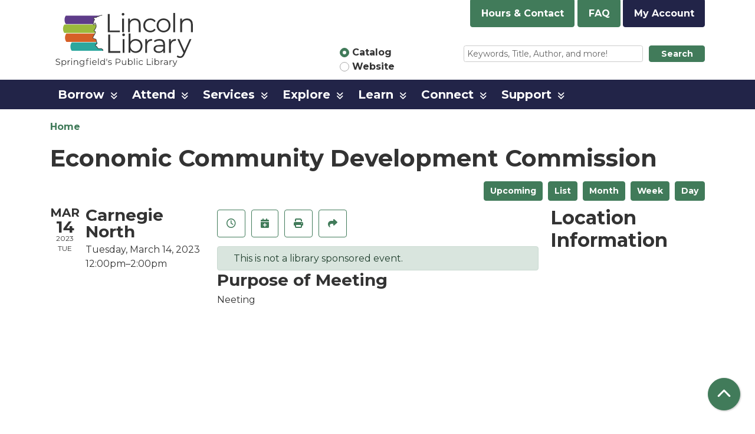

--- FILE ---
content_type: text/html; charset=UTF-8
request_url: https://www.lincolnlibrary.info/event/economic-community-development-commission-23
body_size: 9711
content:
<!DOCTYPE html>
<html lang="en" dir="ltr" prefix="og: https://ogp.me/ns#">
  <head>
    <meta charset="utf-8" />
<meta name="description" content="Neeting" />
<link rel="canonical" href="https://www.lincolnlibrary.info/event/economic-community-development-commission-23" />
<link rel="image_src" href="https://www.lincolnlibrary.info/themes/custom/website_theme/logo.svg" />
<meta property="og:site_name" content="Lincoln Library" />
<meta property="og:type" content="website" />
<meta property="og:url" content="https://www.lincolnlibrary.info/event/economic-community-development-commission-23" />
<meta property="og:title" content="Economic Community Development Commission" />
<meta property="og:description" content="Empower. Connect. Inspire." />
<meta property="og:image" content="https://www.lincolnlibrary.info/themes/custom/website_theme/logo.svg" />
<meta name="twitter:card" content="summary" />
<meta name="twitter:description" content="Empower. Connect. Inspire." />
<meta name="twitter:title" content="Economic Community Development Commission | Lincoln Library" />
<meta name="twitter:image" content="https://www.lincolnlibrary.info/themes/custom/website_theme/logo.svg" />
<meta name="Generator" content="Drupal 10 (https://www.drupal.org)" />
<meta name="MobileOptimized" content="width" />
<meta name="HandheldFriendly" content="true" />
<meta name="viewport" content="width=device-width, initial-scale=1.0" />
<link rel="icon" href="/core/misc/favicon.ico" type="image/vnd.microsoft.icon" />
<link rel="alternate" hreflang="en" href="https://www.lincolnlibrary.info/event/economic-community-development-commission-23" />

    <title>Economic Community Development Commission | Lincoln Library</title>
    <link href="/themes/custom/website_theme/assets/favicon/apple-touch-icon.png" rel="apple-touch-icon" sizes="180x180">
    <link href="/themes/custom/website_theme/assets/favicon/favicon-32x32.png" rel="icon" sizes="32x32" type="image/png">
    <link href="/themes/custom/website_theme/assets/favicon/favicon-16x16.png" rel="icon" sizes="16x16" type="image/png">
    <link href="/themes/custom/website_theme/assets/favicon/site.webmanifest" rel="manifest">
    <link color="#5bbad5" href="/themes/custom/website_theme/assets/favicon/safari-pinned-tab.svg" rel="mask-icon">
    <link href="/themes/custom/website_theme/assets/favicon/favicon.ico" rel="shortcut icon">
    <meta content="#00aba9" name="msapplication-TileColor">
    <meta content="/themes/custom/website_theme/assets/favicon/browserconfig.xml" name="msapplication-config">
    <meta content="#ffffff" name="theme-color">
    <link rel="stylesheet" media="all" href="/core/assets/vendor/jquery.ui/themes/base/core.css?t5unvz" />
<link rel="stylesheet" media="all" href="/core/assets/vendor/jquery.ui/themes/base/controlgroup.css?t5unvz" />
<link rel="stylesheet" media="all" href="/core/assets/vendor/jquery.ui/themes/base/checkboxradio.css?t5unvz" />
<link rel="stylesheet" media="all" href="/core/assets/vendor/jquery.ui/themes/base/resizable.css?t5unvz" />
<link rel="stylesheet" media="all" href="/core/assets/vendor/jquery.ui/themes/base/button.css?t5unvz" />
<link rel="stylesheet" media="all" href="/core/assets/vendor/jquery.ui/themes/base/dialog.css?t5unvz" />
<link rel="stylesheet" media="all" href="/core/misc/components/progress.module.css?t5unvz" />
<link rel="stylesheet" media="all" href="/core/misc/components/ajax-progress.module.css?t5unvz" />
<link rel="stylesheet" media="all" href="/core/modules/system/css/components/align.module.css?t5unvz" />
<link rel="stylesheet" media="all" href="/core/modules/system/css/components/fieldgroup.module.css?t5unvz" />
<link rel="stylesheet" media="all" href="/core/modules/system/css/components/container-inline.module.css?t5unvz" />
<link rel="stylesheet" media="all" href="/core/modules/system/css/components/clearfix.module.css?t5unvz" />
<link rel="stylesheet" media="all" href="/core/modules/system/css/components/details.module.css?t5unvz" />
<link rel="stylesheet" media="all" href="/core/modules/system/css/components/hidden.module.css?t5unvz" />
<link rel="stylesheet" media="all" href="/core/modules/system/css/components/item-list.module.css?t5unvz" />
<link rel="stylesheet" media="all" href="/core/modules/system/css/components/js.module.css?t5unvz" />
<link rel="stylesheet" media="all" href="/core/modules/system/css/components/nowrap.module.css?t5unvz" />
<link rel="stylesheet" media="all" href="/core/modules/system/css/components/position-container.module.css?t5unvz" />
<link rel="stylesheet" media="all" href="/core/modules/system/css/components/reset-appearance.module.css?t5unvz" />
<link rel="stylesheet" media="all" href="/core/modules/system/css/components/resize.module.css?t5unvz" />
<link rel="stylesheet" media="all" href="/core/modules/system/css/components/system-status-counter.css?t5unvz" />
<link rel="stylesheet" media="all" href="/core/modules/system/css/components/system-status-report-counters.css?t5unvz" />
<link rel="stylesheet" media="all" href="/core/modules/system/css/components/system-status-report-general-info.css?t5unvz" />
<link rel="stylesheet" media="all" href="/core/modules/system/css/components/tablesort.module.css?t5unvz" />
<link rel="stylesheet" media="all" href="/core/modules/ckeditor5/css/ckeditor5.dialog.fix.css?t5unvz" />
<link rel="stylesheet" media="all" href="/core/assets/vendor/jquery.ui/themes/base/theme.css?t5unvz" />
<link rel="stylesheet" media="all" href="/modules/custom/library_calendar/lc_calendar_theme/css/base.css?t5unvz" />
<link rel="stylesheet" media="all" href="/modules/custom/library_calendar/lc_calendar_theme/css/state.css?t5unvz" />
<link rel="stylesheet" media="all" href="/modules/custom/library_calendar/lc_calendar_theme/css/components/branch-selector.css?t5unvz" />
<link rel="stylesheet" media="all" href="/modules/custom/library_calendar/lc_calendar_theme/css/components/event-actions.css?t5unvz" />
<link rel="stylesheet" media="all" href="/modules/custom/library_calendar/lc_calendar_theme/css/components/date-icon.css?t5unvz" />
<link rel="stylesheet" media="all" href="/modules/custom/library_calendar/lc_calendar_theme/css/components/events.css?t5unvz" />
<link rel="stylesheet" media="all" href="/modules/custom/library_calendar/lc_calendar_theme/css/components/event-full.css?t5unvz" />
<link rel="stylesheet" media="all" href="/modules/custom/library_calendar/lc_calendar_theme/css/components/menu-tasks.css?t5unvz" />
<link rel="stylesheet" media="all" href="/modules/contrib/office_hours/css/office_hours.css?t5unvz" />
<link rel="stylesheet" media="all" href="/themes/custom/calendar_theme/node_modules/%40fortawesome/fontawesome-free/css/all.min.css?t5unvz" />
<link rel="stylesheet" media="all" href="/themes/custom/website_theme/css/style?t5unvz" />

    
  </head>
  <body class="path-node page-node-type-lc-reservation no-js">
        <a href="#main-content" class="visually-hidden focusable skip-link">
      Skip to main content
    </a>
    
      <div class="dialog-off-canvas-main-canvas" data-off-canvas-main-canvas>
    
<header class="header">
      <div class="container">
      <div class="row">
                  <div class="col-12 col-lg-3 branding-col">
              <div>
    
<div id="block-website-theme-branding" class="block block-system block-system-branding-block">
  
    
        
              
    <a class="site-logo" href="/" rel="home">
      <img src="/themes/custom/website_theme/logo.svg" alt="Homepage of Lincoln Library" fetchpriority="high">
    </a>
  </div>

  </div>

          </div>
        
                  <div class="col-12 col-lg-9 header-content-col">
            <div class="header-content-top">
              
<div id="block-branchselect-2" class="block block-lc-branch-select block-lc-branch-select-block">
  
    
      


    
<div class="lc-branch-select">
    <div class="lc-branch-select__wrapper lc-branch-select__wrapper--single lc-branch-select__wrapper--open">
    <div class="lc-branch-select__content-container">
      
              
                  <button class="button lc-branch-select__collapse" type="button">
            Hours &amp; Contact
          </button>
        
        <div class="lc-branch-select__collapsed-wrapper">
                        
          
          <div class="lc-branch-select__content">
            <div>
  
      <h2><a href="/branch/lincoln-library">
            <div class="field field-container field--name-name field--type-string field--label-hidden field-item">Lincoln Library</div>
      </a></h2>
    
  

<div class="lc-branch-select__branch lc-branch-select__branch--85" data-branch="85">
  <div class="lc-branch-select__branch--hidden-region">
    
<div class="block block-layout-builder block-field-blocktaxonomy-termlc-library-branchfield-lc-branch-hours">
  
    
      
      <div class="field field-container field--name-field-lc-branch-hours field--type-office-hours field--label-hidden field-items">
              <div class="field-item"><div class="office-hours office-hours office-hours-status--closed"><div class="office-hours__item"><span class="office-hours__item-slots">10:00am-8:00pm</span><span><br /></span></div></div></div>
          </div>
  
  </div>

  </div>
  <div class="lc-branch-selector-content-row">
    <div class="lc-branch-selector-content-col">
      <div>
        
<div class="block block-layout-builder block-field-blocktaxonomy-termlc-library-branchfield-lc-phone-number">
  
    
      
            <div class="field field-container field--name-field-lc-phone-number field--type-telephone field--label-hidden field-item"><a href="tel:2177534900">(217) 753-4900</a></div>
      
  </div>

<div class="block block-layout-builder block-field-blocktaxonomy-termlc-library-branchfield-lc-address">
  
    
      
            <div class="field field-container field--name-field-lc-address field--type-address field--label-hidden field-item"><p class="address" translate="no"><span class="organization">Lincoln Library</span><br>
<span class="address-line1">326 S. 7th St.</span><br>
<span class="locality">Springfield</span>, <span class="administrative-area">IL</span> <span class="postal-code">62701</span><br>
<span class="country">United States</span></p></div>
      
  </div>

<div class="block block-layout-builder block-extra-field-blocktaxonomy-termlc-library-branchmap-link">
  
    
      <a href="http://maps.google.com/?q=326%20S.%207th%20St.%2C%2BSpringfield%2C%2BIL%2C%2B62701" target="_blank">View on Google Maps</a>
  </div>

      </div>
    </div>
    <div class="lc-branch-selector-content-col">
      <div>
        
<div class="block block-layout-builder block-field-blocktaxonomy-termlc-library-branchfield-lc-branch-hours">
  
    
      
      <div class="field field-container field--name-field-lc-branch-hours field--type-office-hours field--label-hidden field-items">
              <div class="field-item"><div class="office-hours office-hours office-hours-status--closed"><div class="office-hours__item"><span class="office-hours__item-label">Sun: </span><span class="office-hours__item-slots">1:00pm-5:00pm</span><span><br /></span></div><div class="office-hours__item"><span class="office-hours__item-label">Mon: </span><span class="office-hours__item-slots">10:00am-8:00pm</span><span><br /></span></div><div class="office-hours__item"><span class="office-hours__item-label">Tue: </span><span class="office-hours__item-slots">10:00am-8:00pm</span><span><br /></span></div><div class="office-hours__item"><span class="office-hours__item-label">Wed: </span><span class="office-hours__item-slots">10:00am-8:00pm</span><span><br /></span></div><div class="office-hours__item"><span class="office-hours__item-label">Thu: </span><span class="office-hours__item-slots">10:00am-5:00pm</span><span><br /></span></div><div class="office-hours__item"><span class="office-hours__item-label">Fri: </span><span class="office-hours__item-slots">10:00am-5:00pm</span><span><br /></span></div><div class="office-hours__item"><span class="office-hours__item-label">Sat: </span><span class="office-hours__item-slots">10:00am-5:00pm</span><span><br /></span></div></div></div>
          </div>
  
  </div>

      </div>
    </div>
  </div>
</div>

</div>

          </div>
        </div>
          </div>
  </div>
</div>

  </div>

<div id="block-headerbuttons" class="block block-block-content block-block-contentf158089b-aaf7-4797-ab89-47fd1d910d98">
  
    
      
            <div class="field field-container field--name-body field--type-text-with-summary field--label-hidden field-item"><a href="/faq" class="btn btn-primary btn-header">
  FAQ
</a>

<a href="https://lincpubl.ent.sirsi.net/client/en_US/public/search/patronlogin/https:$002f$002flincpubl.ent.sirsi.net$002fclient$002fpublic$002fsearch$002faccount$003f" class="btn btn-primary-inverted btn-header">
 My Account
</a></div>
      
  </div>

            </div>
            <div class="header-content-bottom">
              
<div id="block-searchblock" class="lm-search-container">
  <div class="form-row">
    <div class="search-col col-lg-4">
      <div class="lm-search-toggle-container">
<div class="custom-control custom-radio custom-control-inline">
  <input type="radio" id="catalog-toggle" name="search-switcher"
    class="custom-control-input" data-search="lm-search-catalog" checked>
  <label class="custom-control-label" for="catalog-toggle">
    Catalog  </label>
</div>
<div class="custom-control custom-radio custom-control-inline">
  <input type="radio" id="database-toggle" name="search-switcher"
    class="custom-control-input" data-search="lm-search-database">
  <label class="custom-control-label" for="database-toggle">
    Website  </label>
</div>
</div>
    </div>
    <div class="search-col col-lg-8">
      <div id="lm-search-catalog" class="lm-search-block lm-search-catalog collapse show">
<div id="catalog-search" class="catalog-search">
  <form action="https://lincpubl.ent.sirsi.net/client/en_US/public/search/results"
      id="globalSearch" method="GET" class="search" target="_blank">
    <div class="form-row">
      <div class="col-9">
        <input class="form-control form-control-sm h-100 lm-catalog-search-input"
          name="qu" type="text" placeholder="Keywords, Title, Author, and more!">
      </div>
      <div class="col-3">
        <button type="submit" class="btn btn-primary btn-sm btn-block">
          Search
        </button>
      </div>
    </div>
  </form>
</div>
</div>
      <div id="lm-search-database" class="lm-search-block lm-search-database collapse">

  <div id="database-search" class="database-search">
    <form class="views-exposed-form" data-drupal-selector="views-exposed-form-search-page" action="/search" method="get" id="views-exposed-form-search-page" accept-charset="UTF-8">
  <div class="js-form-item form-group js-form-type-textfield form-item-keywords js-form-item-keywords">
      <label for="edit-keywords">Keywords</label>
        
<input placeholder="Find events and information on this site" data-drupal-selector="edit-keywords" type="text" id="edit-keywords" name="keywords" value="" size="30" maxlength="128" class="form-text form-control" />

        </div>
<div data-drupal-selector="edit-actions" class="form-actions js-form-wrapper form-wrapper" id="edit-actions">
<input data-drupal-selector="edit-submit-search" type="submit" id="edit-submit-search" value="Search" class="button js-form-submit form-submit btn-submit button--primary" />
</div>


</form>

  </div>
</div>
    </div>
  </div>
</div>

            </div>
          </div>
              </div>
    </div>
  
        <div>
    <nav role="navigation" aria-labelledby="block-website-theme-main-menu-menu"
   id="block-website-theme-main-menu" class="navbar navbar-expand-lg">
            
  <h2 class="visually-hidden" id="block-website-theme-main-menu-menu">Main navigation</h2>
  

  <button class="navbar-toggler" type="button" data-toggle="collapse"
      data-target="#navbarSupportedContent"
      aria-controls="navbarSupportedContent" aria-expanded="false"
      aria-label="Toggle navigation">
    <i class="fas fa-bars"></i>

    <span class="visually-hidden">
      Toggle Navigation    </span>
  </button>

  <div class="collapse navbar-collapse" id="navbarSupportedContent">
    <div class="container">
              


  
            <ul class="nav navbar-nav" role="menu">
    
          
                    
      
      <li class="nav-item dropdown" role="none">
        
        
                          
        <span class="nav-link nav-level-0 has-children" data-nav-level="0" role="menuitem" aria-expanded="false" aria-haspopup="true" aria-controls="dropdown-borrow" data-dropdown="dropdown-borrow" tabindex="0">Borrow</span>

                  <button class="btn d-lg-none" type="button">
            <i class="fas fa-chevron-down" role="presentation"></i>
            <span class="visually-hidden">Open Menu</span>
          </button>

            
      
          <ul class="dropdown-menu" id="dropdown-borrow" role="menu">
    
          
      
      
      <li class="nav-item" role="none">
        
        
        
        <a href="/borrow/get-library-card" class="nav-link nav-level-1" data-nav-level="1" role="menuitem" data-drupal-link-system-path="node/60">Get a Library Card</a>

              </li>
          
      
      
      <li class="nav-item" role="none">
        
        
        
        <a href="/borrow/guidelines" class="nav-link nav-level-1" data-nav-level="1" role="menuitem" data-drupal-link-system-path="node/62">Borrowing Guidelines</a>

              </li>
          
      
      
      <li class="nav-item" role="none">
        
        
        
        <a href="/fee-amnesty" class="nav-link nav-level-1" data-nav-level="1" role="menuitem" data-drupal-link-system-path="node/26135">Fee Amnesty</a>

              </li>
          
      
      
      <li class="nav-item" role="none">
        
        
        
        <a href="/borrow/request-an-item" class="nav-link nav-level-1" data-nav-level="1" role="menuitem" data-drupal-link-system-path="node/64">Request an Item</a>

              </li>
          
      
      
      <li class="nav-item" role="none">
        
        
        
        <a href="/download-stream" class="nav-link nav-level-1" data-nav-level="1" role="menuitem" data-drupal-link-system-path="download-stream">Download &amp; Stream</a>

              </li>
          
      
      
      <li class="nav-item" role="none">
        
        
        
        <a href="/blog-entries" class="nav-link nav-level-1" data-nav-level="1" role="menuitem" data-drupal-link-system-path="blog-entries">LLRecommends</a>

              </li>
          
      
      
      <li class="nav-item" role="none">
        
        
        
        <a href="/explore-more-illinois" class="nav-link nav-level-1" data-nav-level="1" role="menuitem" data-drupal-link-system-path="node/3083">Explore More Illinois</a>

              </li>
          
      
      
      <li class="nav-item" role="none">
        
        
        
        <a href="/borrow/library-of-things" class="nav-link nav-level-1" data-nav-level="1" role="menuitem" data-drupal-link-system-path="node/15660">Library of Things</a>

              </li>
        </ul>

      
              </li>
          
                    
      
      <li class="nav-item dropdown" role="none">
        
        
                          
        <span class="nav-link nav-level-0 has-children" data-nav-level="0" role="menuitem" aria-expanded="false" aria-haspopup="true" aria-controls="dropdown-attend" data-dropdown="dropdown-attend" tabindex="0">Attend</span>

                  <button class="btn d-lg-none" type="button">
            <i class="fas fa-chevron-down" role="presentation"></i>
            <span class="visually-hidden">Open Menu</span>
          </button>

            
      
          <ul class="dropdown-menu" id="dropdown-attend" role="menu">
    
          
      
      
      <li class="nav-item" role="none">
        
        
        
        <a href="/events/month" class="nav-link nav-level-1" data-nav-level="1" role="menuitem" data-drupal-link-system-path="events/month">Calendar of Events</a>

              </li>
          
      
      
      <li class="nav-item" role="none">
        
        
        
        <a href="/attend/library-bulletin" class="nav-link nav-level-1" data-nav-level="1" role="menuitem" data-drupal-link-system-path="node/65">Library Newsletter</a>

              </li>
          
      
      
      <li class="nav-item" role="none">
        
        
        
        <a href="/reserve-room" class="nav-link nav-level-1" data-nav-level="1" role="menuitem" data-drupal-link-system-path="node/2">Reserve a Room</a>

              </li>
          
      
      
      <li class="nav-item" role="none">
        
        
        
        <a href="/attend/storywalk" class="nav-link nav-level-1" data-nav-level="1" role="menuitem" data-drupal-link-system-path="node/14586">StoryWalk</a>

              </li>
        </ul>

      
              </li>
          
                    
      
      <li class="nav-item dropdown" role="none">
        
        
                          
        <span class="nav-link nav-level-0 has-children" data-nav-level="0" role="menuitem" aria-expanded="false" aria-haspopup="true" aria-controls="dropdown-services" data-dropdown="dropdown-services" tabindex="0">Services</span>

                  <button class="btn d-lg-none" type="button">
            <i class="fas fa-chevron-down" role="presentation"></i>
            <span class="visually-hidden">Open Menu</span>
          </button>

            
      
          <ul class="dropdown-menu" id="dropdown-services" role="menu">
    
          
      
      
      <li class="nav-item" role="none">
        
        
        
        <a href="/services/mobile-branch" class="nav-link nav-level-1" data-nav-level="1" role="menuitem" data-drupal-link-system-path="node/31186">Mobile Branch</a>

              </li>
          
      
      
      <li class="nav-item" role="none">
        
        
        
        <a href="/services/curbside" class="nav-link nav-level-1" data-nav-level="1" role="menuitem" data-drupal-link-system-path="node/446">Curbside Service</a>

              </li>
          
      
      
      <li class="nav-item" role="none">
        
        
        
        <a href="/services/read-engage" class="nav-link nav-level-1" data-nav-level="1" role="menuitem" data-drupal-link-system-path="node/68">Read &amp; Engage</a>

              </li>
          
      
      
      <li class="nav-item" role="none">
        
        
        
        <a href="/services/home-delivery" class="nav-link nav-level-1" data-nav-level="1" role="menuitem" data-drupal-link-system-path="node/69">Home Delivery</a>

              </li>
          
      
      
      <li class="nav-item" role="none">
        
        
        
        <a href="/services/print-scan-fax" class="nav-link nav-level-1" data-nav-level="1" role="menuitem" data-drupal-link-system-path="node/71">Print, Scan &amp; Fax</a>

              </li>
          
      
      
      <li class="nav-item" role="none">
        
        
        
        <a href="/services/mobile-hotspots" class="nav-link nav-level-1" data-nav-level="1" role="menuitem" data-drupal-link-system-path="node/72">Mobile Hotspots</a>

              </li>
          
      
      
      <li class="nav-item" role="none">
        
        
        
        <a href="/notary-public" class="nav-link nav-level-1" data-nav-level="1" role="menuitem" data-drupal-link-system-path="node/73">Notary Public</a>

              </li>
          
      
      
      <li class="nav-item" role="none">
        
        
        
        <a href="/services/bus-passes" class="nav-link nav-level-1" data-nav-level="1" role="menuitem" data-drupal-link-system-path="node/74">Bus Passes</a>

              </li>
        </ul>

      
              </li>
          
                    
      
      <li class="nav-item dropdown" role="none">
        
        
                          
        <span class="nav-link nav-level-0 has-children" data-nav-level="0" role="menuitem" aria-expanded="false" aria-haspopup="true" aria-controls="dropdown-explore" data-dropdown="dropdown-explore" tabindex="0">Explore</span>

                  <button class="btn d-lg-none" type="button">
            <i class="fas fa-chevron-down" role="presentation"></i>
            <span class="visually-hidden">Open Menu</span>
          </button>

            
      
          <ul class="dropdown-menu" id="dropdown-explore" role="menu">
    
          
      
      
      <li class="nav-item" role="none">
        
        
        
        <a href="/explore/kids" class="nav-link nav-level-1" data-nav-level="1" role="menuitem" data-drupal-link-system-path="node/150">Kids</a>

              </li>
          
      
      
      <li class="nav-item" role="none">
        
        
        
        <a href="/explore/teens" class="nav-link nav-level-1" data-nav-level="1" role="menuitem" data-drupal-link-system-path="node/176">Teens</a>

              </li>
          
      
      
      <li class="nav-item" role="none">
        
        
        
        <a href="/explore/adults" class="nav-link nav-level-1" data-nav-level="1" role="menuitem" data-drupal-link-system-path="node/178">Adults</a>

              </li>
          
      
      
      <li class="nav-item" role="none">
        
        
        
        <a href="/colab" class="nav-link nav-level-1" data-nav-level="1" role="menuitem" data-drupal-link-system-path="node/19741">CoLab</a>

              </li>
        </ul>

      
              </li>
          
                    
      
      <li class="nav-item dropdown" role="none">
        
        
                          
        <span class="nav-link nav-level-0 has-children" data-nav-level="0" role="menuitem" aria-expanded="false" aria-haspopup="true" aria-controls="dropdown-learn" data-dropdown="dropdown-learn" tabindex="0">Learn</span>

                  <button class="btn d-lg-none" type="button">
            <i class="fas fa-chevron-down" role="presentation"></i>
            <span class="visually-hidden">Open Menu</span>
          </button>

            
      
          <ul class="dropdown-menu" id="dropdown-learn" role="menu">
    
          
      
      
      <li class="nav-item" role="none">
        
        
        
        <a href="/research-tools" class="nav-link nav-level-1" data-nav-level="1" role="menuitem" data-drupal-link-system-path="research-tools">Research Tools</a>

              </li>
          
      
      
      <li class="nav-item" role="none">
        
        
        
        <a href="/learn/sangamon-valley-collection" class="nav-link nav-level-1" data-nav-level="1" role="menuitem" data-drupal-link-system-path="node/180">Sangamon Valley Collection</a>

              </li>
        </ul>

      
              </li>
          
                    
      
      <li class="nav-item dropdown" role="none">
        
        
                          
        <span class="nav-link nav-level-0 has-children" data-nav-level="0" role="menuitem" aria-expanded="false" aria-haspopup="true" aria-controls="dropdown-connect" data-dropdown="dropdown-connect" tabindex="0">Connect</span>

                  <button class="btn d-lg-none" type="button">
            <i class="fas fa-chevron-down" role="presentation"></i>
            <span class="visually-hidden">Open Menu</span>
          </button>

            
      
          <ul class="dropdown-menu" id="dropdown-connect" role="menu">
    
          
      
      
      <li class="nav-item" role="none">
        
        
        
        <a href="/connect/about" class="nav-link nav-level-1" data-nav-level="1" role="menuitem" data-drupal-link-system-path="node/203">About Us</a>

              </li>
          
      
      
      <li class="nav-item" role="none">
        
        
        
        <a href="/connect/contact-us" class="nav-link nav-level-1" data-nav-level="1" role="menuitem" data-drupal-link-system-path="node/205">Contact Us</a>

              </li>
          
      
      
      <li class="nav-item" role="none">
        
        
        
        <a href="/connect/hours-information" class="nav-link nav-level-1" data-nav-level="1" role="menuitem" data-drupal-link-system-path="node/242">Hours &amp; Information</a>

              </li>
          
      
      
      <li class="nav-item" role="none">
        
        
        
        <a href="/connect/board" class="nav-link nav-level-1" data-nav-level="1" role="menuitem" data-drupal-link-system-path="node/206">Board of Trustees</a>

              </li>
          
      
      
      <li class="nav-item" role="none">
        
        
        
        <a href="/connect/staff" class="nav-link nav-level-1" data-nav-level="1" role="menuitem" data-drupal-link-system-path="node/207">Staff</a>

              </li>
          
      
      
      <li class="nav-item" role="none">
        
        
        
        <a href="/policies" class="nav-link nav-level-1" data-nav-level="1" role="menuitem" data-drupal-link-system-path="policies">Policies</a>

              </li>
          
      
      
      <li class="nav-item" role="none">
        
        
        
        <a href="/connect/jobs" class="nav-link nav-level-1" data-nav-level="1" role="menuitem" data-drupal-link-system-path="node/209">Jobs</a>

              </li>
          
      
      
      <li class="nav-item" role="none">
        
        
        
        <a href="/connect/history" class="nav-link nav-level-1" data-nav-level="1" role="menuitem" data-drupal-link-system-path="node/210">History</a>

              </li>
        </ul>

      
              </li>
          
                    
      
      <li class="nav-item dropdown" role="none">
        
        
                          
        <span class="nav-link nav-level-0 has-children" data-nav-level="0" role="menuitem" aria-expanded="false" aria-haspopup="true" aria-controls="dropdown-support" data-dropdown="dropdown-support" tabindex="0">Support</span>

                  <button class="btn d-lg-none" type="button">
            <i class="fas fa-chevron-down" role="presentation"></i>
            <span class="visually-hidden">Open Menu</span>
          </button>

            
      
          <ul class="dropdown-menu" id="dropdown-support" role="menu">
    
          
      
      
      <li class="nav-item" role="none">
        
        
        
        <a href="https://lincolnlibraryalliance.org/" title="Lincoln Library Alliance" class="nav-link nav-level-1" data-nav-level="1" role="menuitem">Lincoln Library Alliance</a>

              </li>
          
      
      
      <li class="nav-item" role="none">
        
        
        
        <a href="/support/foundation" class="nav-link nav-level-1" data-nav-level="1" role="menuitem" data-drupal-link-system-path="node/211">Lincoln Library Foundation</a>

              </li>
          
      
      
      <li class="nav-item" role="none">
        
        
        
        <a href="/support/volunteering" class="nav-link nav-level-1" data-nav-level="1" role="menuitem" data-drupal-link-system-path="node/213">Volunteering</a>

              </li>
          
      
      
      <li class="nav-item" role="none">
        
        
        
        <a href="/support/donations" class="nav-link nav-level-1" data-nav-level="1" role="menuitem" data-drupal-link-system-path="node/214">Donations</a>

              </li>
        </ul>

      
              </li>
        </ul>

      


          </div>
  </div>
</nav>

  </div>

  </header>

<main role="main" class="content-container main-container container">
  <a id="main-content" tabindex="-1"></a>

    <div>
    <div data-drupal-messages-fallback class="hidden"></div>

<div id="block-website-theme-breadcrumbs" class="block block-system block-system-breadcrumb-block">
  
    
        <nav role="navigation" aria-label="Breadcrumb">
    <ol class="breadcrumb">
          <li class="breadcrumb-item">
        <a href="/">Home</a>
      </li>
        </ol>
  </nav>

  </div>

<div id="block-website-theme-page-title" class="block block-core block-page-title-block">
  
    
      
  <h1 class="mb-4">
<span>Economic Community Development Commission</span>
</h1>


  </div>

<div id="block-website-theme-content" class="block block-system block-system-main-block">
  
    
      



  


<article class="lc-event lc-event--full node node--type-lc-reservation node--promoted node--view-mode-full">

  
    

      <div class="lc-event__menu-tasks"><div class="lc-menu-tasks">  <h2 class="visually-hidden">Primary tabs</h2>
  <ul class="list-inline"><li class="list-inline-item"><a href="/events/upcoming" class="button button--primary btn-sm" data-drupal-link-system-path="events/upcoming">Upcoming</a></li>
<li class="list-inline-item"><a href="/events/list" class="button button--primary btn-sm" data-drupal-link-system-path="events/list">List</a></li>
<li class="list-inline-item"><a href="/events/month/2023/03" class="button button--primary btn-sm" data-drupal-link-system-path="events/month/2023/03">Month</a></li>
<li class="list-inline-item"><a href="/events/week/2023/03/14" class="button button--primary btn-sm" data-drupal-link-system-path="events/week/2023/03/14">Week</a></li>
<li class="list-inline-item"><a href="/events/day/2023/03/14" class="button button--primary btn-sm" data-drupal-link-system-path="events/day/2023/03/14">Day</a></li>
</ul>
</div>
</div>
  
  <div class="node__content lc-event-wrapper">
    <aside class="lc-event-sidebar lc-event__sidebar">
      <div class="lc-event-details lc-event-section">
          <div class="lc-date-icon" aria-hidden="true">
          <span class="lc-date-icon__item lc-date-icon__item--month">
        Mar
      </span>
    
          <span class="lc-date-icon__item lc-date-icon__item--day">
        14
      </span>
    
    <span class="lc-date-icon__item lc-date-icon__item--year">
      2023
    </span>

          <span class="lc-date-icon__item lc-date-icon__item--day-name">
        Tue
      </span>
      </div>


        <div class="lc-event-info">
                                <h3 class="lc-event-subtitle lc-event-room">
              Carnegie North
            </h3>
          
          <div class="lc-event-info-item lc-event-info-item--date">
            Tuesday, March 14, 2023
          </div>

                <div class="lc-event-info-item lc-event-info-item--time">
      12:00pm–2:00pm
    </div>
  
        </div>
      </div>
                      </aside>
    <section class="lc-event-content lc-event__content">
              <div class="lc-event-share-event">


<div class="lc-event-actions lc-event-actions--share-event">
  <ul class="lc-event-actions__list">
              <li class="lc-event-actions__item">
        
        <a href="/node/19072/reminder_form" class="button button--primary lc-event-action-link use-ajax" data-dialog-options="{&quot;title&quot;:&quot;Setup Reminder&quot;,&quot;width&quot;:&quot;auto&quot;}" data-dialog-type="modal" title="Remind Me" data-toggle="tooltip">
          <span class="lc-event-actions__icon lc-event-actions__icon--reminder"></span>
          <span class="lc-event-actions__text">Remind Me</span>
        </a>
      </li>
        
        <li class="lc-event-actions__item">
      
      <a href="/node/19072/add_to_calendar" class="button button--primary lc-event-action-link use-ajax" data-dialog-options="{&quot;title&quot;:&quot;Add This Event To Your Calendar&quot;,&quot;width&quot;:&quot;auto&quot;}" data-dialog-type="modal" title="Add To My Calendar" data-toggle="tooltip">
        <span class="lc-event-actions__icon lc-event-actions__icon--calendar"></span>
        <span class="lc-event-actions__text">Add To My Calendar</span>
      </a>
    </li>
   
        <li class="lc-event-actions__item">
      
      <a href="#" class="button button--primary lc-event-action-link" onClick="window.print()" title="Print this event" data-toggle="tooltip">
        <span class="lc-event-actions__icon lc-event-actions__icon--print"></span>
        <span class="lc-event-actions__text">Print</span>
      </a>
    </li>
    
              <li class="lc-event-actions__item">
        
        <a href="/node/19072/share_this_event" class="button button--primary lc-event-action-link use-ajax" data-dialog-options="{&quot;dialogClass&quot;:&quot;white-popup&quot;,&quot;title&quot;:&quot;Share This Event&quot;,&quot;width&quot;:&quot;auto&quot;}" data-dialog-type="modal" title="Share this event" data-toggle="tooltip">
          <span class="lc-event-actions__icon lc-event-actions__icon--share"></span>
          <span class="lc-event-actions__text">Share</span>
        </a>
      </li>
        
              </ul>
</div>
</div>
      
      
              <div class="lc-messages">
          <div class="lc_message">
            This is not a library sponsored event.
          </div>
        </div>
      
      <h3 class="lc-event-subtitle">Purpose of Meeting</h3>

      
            <div class="field field-container field--name-body field--type-text-with-summary field--label-hidden field-item"><p>Neeting</p></div>
      

          </section>
    <aside class="lc-event-sidebar">
      <div class="lc-event-location">
        <h2 class="lc-event-subtitle">
          Location Information        </h2>

                  <div class="lc-event-location-map lc-event-section"><iframe allowfullscreen height="300" frameborder="0" src="https://www.google.com/maps/embed/v1/place?key=AIzaSyCR3GEW_keax_kobC61yARE5y3j06mKz-g&amp;q=326%20S.%207th%20St.%2B%2CSpringfield%2CIL%2B62701" style="width: 100%" title="Lincoln Library on Google Maps" width="600"></iframe>
</div>
        
        
        <div class="lc-event-location-address">
                      <p class="lc-font-weight-bold">Lincoln Library</p>

            <div class="lc-address-line lc-address-line--first">
              326 S. 7th St.
                          </div>

            <div class="lc-address-line lc-address-line--second">
              Springfield,
              IL
              62701
            </div>

                          <div class="lc-event-location__phone">
                <a href="tel:2177534900">
                  (217) 753-4900
                </a>
              </div>
            
            <div class="lc-branch-select-map-link">
              See map:
              <a href="http://maps.google.com/?q=326 S. 7th St.,+Springfield,+IL,+62701">
                Google Maps              </a>
            </div>
          
          
                  </div>
      </div>

            
            
            
                    <div class="lc-event-section">
          <h3 class="lc-event-subtitle">
            Organization Info          </h3>

          
                      <div class="lc-event-info-item">
              <span class="lc-font-weight-bold">
                Organization Type:
              </span>

              Other
            </div>
          
                  </div>
      
          </aside>
  </div>
</article>

  </div>

<div id="block-website-theme-google-analytics" class="block block-block-content block-block-content555d94e6-5c80-41ba-a85c-643b587f43b5">
  
    
      
            <div class="field field-container field--name-body field--type-text-with-summary field--label-hidden field-item"><!-- Global site tag (gtag.js) - Google Analytics -->
<script async src="https://www.googletagmanager.com/gtag/js?id=UA-1719680-1"></script>
<script>
  window.dataLayer = window.dataLayer || [];
  function gtag(){dataLayer.push(arguments);}
  gtag('js', new Date());

  gtag('config', 'UA-1719680-1');
</script></div>
      
  </div>

  </div>

</main>

  <div class="pre-footer">
    <div class="container">
        <div>
    
<div id="block-newslettersignupprefooter" class="block block-block-content block-block-content979501be-1505-435e-aafb-2c6344b26b7d">
  
    
      
            <div class="field field-container field--name-body field--type-text-with-summary field--label-hidden field-item"><div class="row">
  <div class="col-md-8">
    <h3 class="mb-0">Sign up for our monthly newsletter.</h3>
  </div>
  <div class="col-md-4 d-flex">
    <a class="btn btn-white btn-block my-auto" href="/newsletter-signup">
      Sign Up Now!
    </a>
  </div>
</div></div>
      
  </div>

  </div>

    </div>
  </div>

  <footer role="contentinfo" class="footer">
    <div class="container">
      <div class="footer-row">
        <div class="row">
          <div class="col-md-7">
                            <div class="row">
    
<div id="block-visitus-2" class="col-md block block-block-content block-block-content7d637d19-24fb-42ce-9b0c-2f63f8ac9eed">
  
      <h2>Visit Us</h2>
    
      
            <div class="field field-container field--name-body field--type-text-with-summary field--label-hidden field-item"><p>326 S. 7th Street<br>Springfield, IL 62701<br><a href="tel:2177534900">(217) 753-4900</a></p></div>
      
  </div>

<div id="block-hours-2" class="col-md block block-block-content block-block-content705b3008-dc2f-4c80-839a-24ca32e21c63">
  
      <h2>Hours</h2>
    
      
            <div class="field field-container field--name-body field--type-text-with-summary field--label-hidden field-item"><p>Mon-Wed: 10:00am-8:00pm<br>Thu-Sat: 10:00am-5:00pm<br>Sun: 1:00pm-5:00pm</p><p>&nbsp;</p></div>
      
  </div>

<div id="block-links-2" class="col-md block block-block-content block-block-content881684f9-0b82-4c35-9f68-b75843c04e3f">
  
      <h2>Links</h2>
    
      
            <div class="field field-container field--name-body field--type-text-with-summary field--label-hidden field-item"><p><a href="/connect/about"><i class="fas fa-angle-double-right"></i> About the Library</a><br>
<a href="/connect/contact-us"><i class="fas fa-angle-double-right"></i> Contact Us</a><br>
<a href="http://www.facebook.com/LincolnLibrary"><i class="fas fa-angle-double-right"></i> Follow us on Facebook</a>
<a href="https://www.instagram.com/lincolnlibraryspringfield"><i class="fas fa-angle-double-right"></i> Follow us on Instagram</a>
<a href="https://www.youtube.com/channel/UCwizB2maFM64C-9vBETWjeg"><i class="fas fa-angle-double-right"></i> Follow us on YouTube</a></p></div>
      
  </div>

  </div>

                      </div>
          <div class="col-md-5">
                            <div class="row">
    
<div id="block-logoblocks" class="col-md block block-block-content block-block-content99749982-eb47-4857-a6f3-0d332a4c8cfb">
  
    
      
            <div class="field field-container field--name-body field--type-text-with-summary field--label-hidden field-item"><div class="row">
  <div class="col-md-4">
    <a href="https://www.springfield.il.us/" target="_blank">
      <img alt="Springfield City seal: Reads, &quot;City of Springfield, Capital of Illinois, Home of Lincoln, 1840&quot;" class="img-fluid" src="/sites/default/files/2020-07/Springfield-City-Seal-transparent%20%281%29.png">
    </a>
  </div>
  <div class="col-md-8">
    <img alt="Lincoln logo horizontal" class="img-fluid" src="/sites/default/files/2020-07/footer-design.png">
  </div>
  <div class="col-md-12">
<br>    
This website is supported by the <a href="/support/foundation">Lincoln Library Foundation</a>
  </div>
</div> </div>
      
  </div>

  </div>

                      </div>
        </div>
      </div>
      <a  href="#" title="Back To Top" aria-label="Back To Top" class="btn back-to-top">
        <i class="fas fa-chevron-up fa-fw"></i>
        <span class="d-block d-lg-none ml-3 ml-lg-0">Back To Top</span>
      </a>
    </div>
  </footer>

  </div>

    
    <script type="application/json" data-drupal-selector="drupal-settings-json">{"path":{"baseUrl":"\/","pathPrefix":"","currentPath":"node\/19072","currentPathIsAdmin":false,"isFront":false,"currentLanguage":"en"},"pluralDelimiter":"\u0003","suppressDeprecationErrors":true,"ajaxPageState":{"libraries":"eJx1jVEKAjEMRC9U6ZFCNk5pMW0hSYW9va76oaKfb95MIqwYZzaKio4sLzw9MKnQZjykkkMhkb-DoyGfJ3DFCGKJNof_9WWp_pAdY1GwX57LachlWk_a6VBZ2_297WmW0gRU5zLP70BHnSNgyXcP9Lyx4wagP1pq","theme":"website_theme","theme_token":null},"ajaxTrustedUrl":{"\/search":true},"user":{"uid":0,"permissionsHash":"0436d54f3436cb93b28bdf127ff3f673dd242f484eea48f6131e2b1cb42e02bd"}}</script>
<script src="/core/assets/vendor/jquery/jquery.min.js?v=3.7.1"></script>
<script src="/core/assets/vendor/once/once.min.js?v=1.0.1"></script>
<script src="/core/misc/drupalSettingsLoader.js?v=10.5.4"></script>
<script src="/core/misc/drupal.js?v=10.5.4"></script>
<script src="/core/misc/drupal.init.js?v=10.5.4"></script>
<script src="/core/assets/vendor/jquery.ui/ui/version-min.js?v=10.5.4"></script>
<script src="/core/assets/vendor/jquery.ui/ui/data-min.js?v=10.5.4"></script>
<script src="/core/assets/vendor/jquery.ui/ui/disable-selection-min.js?v=10.5.4"></script>
<script src="/core/assets/vendor/jquery.ui/ui/jquery-patch-min.js?v=10.5.4"></script>
<script src="/core/assets/vendor/jquery.ui/ui/scroll-parent-min.js?v=10.5.4"></script>
<script src="/core/assets/vendor/jquery.ui/ui/unique-id-min.js?v=10.5.4"></script>
<script src="/core/assets/vendor/jquery.ui/ui/focusable-min.js?v=10.5.4"></script>
<script src="/core/assets/vendor/jquery.ui/ui/keycode-min.js?v=10.5.4"></script>
<script src="/core/assets/vendor/jquery.ui/ui/plugin-min.js?v=10.5.4"></script>
<script src="/core/assets/vendor/jquery.ui/ui/widget-min.js?v=10.5.4"></script>
<script src="/core/assets/vendor/jquery.ui/ui/labels-min.js?v=10.5.4"></script>
<script src="/core/assets/vendor/jquery.ui/ui/widgets/controlgroup-min.js?v=10.5.4"></script>
<script src="/core/assets/vendor/jquery.ui/ui/form-reset-mixin-min.js?v=10.5.4"></script>
<script src="/core/assets/vendor/jquery.ui/ui/widgets/mouse-min.js?v=10.5.4"></script>
<script src="/core/assets/vendor/jquery.ui/ui/widgets/checkboxradio-min.js?v=10.5.4"></script>
<script src="/core/assets/vendor/jquery.ui/ui/widgets/draggable-min.js?v=10.5.4"></script>
<script src="/core/assets/vendor/jquery.ui/ui/widgets/resizable-min.js?v=10.5.4"></script>
<script src="/core/assets/vendor/jquery.ui/ui/widgets/button-min.js?v=10.5.4"></script>
<script src="/core/assets/vendor/jquery.ui/ui/widgets/dialog-min.js?v=10.5.4"></script>
<script src="/core/assets/vendor/tabbable/index.umd.min.js?v=6.2.0"></script>
<script src="/core/assets/vendor/tua-body-scroll-lock/tua-bsl.umd.min.js?v=10.5.4"></script>
<script src="/themes/custom/calendar_theme/node_modules/%40fortawesome/fontawesome-free/js/all.min.js?t5unvz"></script>
<script src="/themes/custom/calendar_theme/node_modules/bootstrap/dist/js/bootstrap.bundle.min.js?t5unvz"></script>
<script src="/themes/custom/calendar_theme/js/behaviors.js?t5unvz"></script>
<script src="/themes/custom/website_theme/js/behaviors.js?t5unvz"></script>
<script src="/core/misc/progress.js?v=10.5.4"></script>
<script src="/core/assets/vendor/loadjs/loadjs.min.js?v=4.3.0"></script>
<script src="/core/misc/debounce.js?v=10.5.4"></script>
<script src="/core/misc/announce.js?v=10.5.4"></script>
<script src="/core/misc/message.js?v=10.5.4"></script>
<script src="/core/misc/ajax.js?v=10.5.4"></script>
<script src="/core/misc/displace.js?v=10.5.4"></script>
<script src="/core/misc/jquery.tabbable.shim.js?v=10.5.4"></script>
<script src="/core/misc/position.js?v=10.5.4"></script>
<script src="/core/misc/dialog/dialog-deprecation.js?v=10.5.4"></script>
<script src="/core/misc/dialog/dialog.js?v=10.5.4"></script>
<script src="/core/misc/dialog/dialog.position.js?v=10.5.4"></script>
<script src="/core/misc/dialog/dialog.jquery-ui.js?v=10.5.4"></script>
<script src="/core/modules/ckeditor5/js/ckeditor5.dialog.fix.js?v=10.5.4"></script>
<script src="/modules/custom/library_calendar/lc_calendar_theme/js/dialog.js?t5unvz"></script>
<script src="/core/misc/dialog/dialog.ajax.js?v=10.5.4"></script>
<script src="/modules/custom/library_calendar/lc_calendar_theme/js/browser-classes.js?t5unvz"></script>
<script src="/modules/custom/library_calendar/lc_branch_select/js/behaviors.js?t5unvz"></script>
<script src="/core/misc/form.js?v=10.5.4"></script>
<script src="/modules/custom/library_calendar/lc_core/js/form.js?t5unvz"></script>
<script src="/modules/custom/lm_menu/js/behaviors.js?v=1.x"></script>

  </body>
</html>


--- FILE ---
content_type: text/css
request_url: https://www.lincolnlibrary.info/modules/custom/library_calendar/lc_calendar_theme/css/components/menu-tasks.css?t5unvz
body_size: -337
content:
.lc-menu-tasks {
  overflow: hidden;
  text-align: right;
}

/*# sourceMappingURL=menu-tasks.css.map */


--- FILE ---
content_type: image/svg+xml
request_url: https://www.lincolnlibrary.info/themes/custom/website_theme/logo.svg
body_size: 6265
content:
<svg id="Layer_1" data-name="Layer 1" xmlns="http://www.w3.org/2000/svg" viewBox="0 0 660 272"><defs><style>.cls-1{fill:#9bba3c;}.cls-2{fill:#5e3c89;}.cls-3{fill:#d66027;}.cls-4{fill:#2ca79e;}.cls-5{fill:#333;}</style></defs><path class="cls-1" d="M194.81,97.81c-3.5-1-2.53-2.4-1.19-4.08a66.9,66.9,0,0,0,6-9A18.3,18.3,0,0,0,201,69h-6.77a1.94,1.94,0,0,1-2.32,1.33,2.5,2.5,0,0,1-2-1.33H62.49s-6,6.25-6,18.36,6,18.36,6,18.36H198.4C200.23,101.82,199.16,99,194.81,97.81Z"/><path class="cls-2" d="M189.32,66.52c-.07-.86,0-1.76,0-2.57,0-5.24,2-9.84,4.33-14.37,1.11-2.19,2.47-4.34-1.37-5.31-3.33-.85-1-2.66-.58-4.13,2.12-.87,4.12-3.14,6.37-2.3,4.12,1.53,5.83-.8,7.58-3.61A13.66,13.66,0,0,0,216.1,31a9.72,9.72,0,0,1,2-1.21H69.18s-6,6.25-6,18.36,6,18.36,6,18.36Z"/><path class="cls-3" d="M203.9,142.91c-1.16-.22-2.11-.6-1.58-2.09,1.23-6-1.35-8.24-7.34-9.15-7.43-1.13-8.58-4.44-5-11.06,2.28-4.19,4.75-8.27,7.08-12.43H71.3s-6,6.25-6,18.36,6,18.36,6,18.36H203.82A14.85,14.85,0,0,1,203.9,142.91Z"/><path class="cls-4" d="M231.53,179.69s-6.61-7.13-10.31-5.6c-5.78,2.4-11.66.93-15.08-6-.78-1.57-2.42-4.28-5.34-4.78-2.19-.37-2.05-2.12-1.14-3.79-2.08-2.88-2-3,2.69-3.53l3.28-3.11c0-1.56,0-3.11.05-4.66a4.1,4.1,0,0,1-1-.89H94.89s-6,6.25-6,18.36,6,18.36,6,18.36H231.61C231.57,181.66,231.53,179.69,231.53,179.69Z"/><path class="cls-5" d="M228.88,28.35a1.15,1.15,0,0,1-1.11,1.13c-3.84.15-8.78.66-10.91,2.43a14.89,14.89,0,0,1-10.66,3.57c-1.49,2.35-3.78,5.25-8.59,3.46-.94-.35-1.91.19-3.39,1.12a17.78,17.78,0,0,1-1.65,1,8.52,8.52,0,0,1-.46.84,5.31,5.31,0,0,0-.46.93,2.86,2.86,0,0,0,.87.34c1.68.42,2.72,1.13,3.18,2.15.67,1.49-.15,3.08-.87,4.49l-.18.35c-2.13,4.2-4.22,8.74-4.2,13.83v.41c0,3.11.24,4.62,1.63,4.79a1.09,1.09,0,0,0,.78-.11c.42-.33.54-1.53.64-2.49a14.48,14.48,0,0,1,.29-1.9,2.8,2.8,0,0,0,.06-.28,3.36,3.36,0,0,1,.27-1,3.41,3.41,0,0,0,.17-.44,2.63,2.63,0,0,1,2.4-2.15h.1a2.86,2.86,0,0,1,2.54,2l.21.4c4.69,7.89,5.05,15.14,1.1,22.17a68.1,68.1,0,0,1-6.1,9.16c-.24.3-1,1.21-1,1.52h0a3.39,3.39,0,0,0,1.55.68c2.51.7,4.16,1.92,4.89,3.65s.45,4.11-1,6.73c-1.26,2.32-2.61,4.64-3.91,6.89s-2.78,4.8-4.1,7.23c-1.71,3.15-2.21,5.34-1.53,6.7s2.49,2.16,5.66,2.64c3.87.59,6.18,1.68,7.48,3.55,1.18,1.69,1.45,4,.83,7a.83.83,0,0,1,0,.15,1.41,1.41,0,0,0-.08.32,2.72,2.72,0,0,0,.77.22,1.2,1.2,0,0,1,.95,1.27c-.18,2-.19,3.34,1.2,4.21a1.21,1.21,0,0,1,.59,1l-.05,4.66a1.13,1.13,0,0,1-.37.84l-3.28,3.11a1.17,1.17,0,0,1-.68.32c-.82.09-2.07.22-2.75.38.24.41.65,1,.89,1.29a1.22,1.22,0,0,1,.08,1.26c-.47.85-.56,1.47-.44,1.71s.55.32.74.35c2.54.43,4.62,2.25,6.19,5.41,2.89,5.82,7.84,7.78,13.58,5.4,4.33-1.8,10.89,5.1,11.62,5.89a1.17,1.17,0,0,1,.31.79c0,.33.11,2.39.11,3.45a1.18,1.18,0,0,1-2.36,0c0-.89-.07-1.24-.1-3-2.55-2.65-6.74-5.8-8.67-5-6.93,2.87-13.14.43-16.6-6.53-1.22-2.45-2.72-3.84-4.48-4.14a3.09,3.09,0,0,1-2.46-1.64,3.83,3.83,0,0,1,.15-3.19c-.86-1.22-1.39-2.16-.95-3.14.51-1.15,1.93-1.36,4.49-1.64l2.63-2.5,0-3.54c-1.8-1.42-1.95-3.38-1.85-5.07a2.55,2.55,0,0,1-1.37-1.08,2.63,2.63,0,0,1-.1-2.2c.46-2.31.31-4-.47-5.1-.89-1.28-2.77-2.09-5.91-2.57-4-.62-6.39-1.86-7.41-3.92s-.56-4.95,1.57-8.87c1.33-2.46,2.76-4.92,4.13-7.29s2.63-4.54,3.89-6.84c.73-1.35,1.48-3.25.87-4.68-.43-1-1.56-1.8-3.35-2.3-1.15-.31-2.73-.89-3.17-2.24s.6-2.73,1.37-3.7a65.86,65.86,0,0,0,5.88-8.84c3.55-6.32,3.22-12.62-1.06-19.82-.11-.17-.2-.36-.3-.55a2.23,2.23,0,0,0-.38-.64h-.1a3.54,3.54,0,0,0-.22.54,7.31,7.31,0,0,1-.27.72,1.67,1.67,0,0,0-.08.35,4,4,0,0,1-.09.48,11.58,11.58,0,0,0-.23,1.56c-.16,1.47-.33,3.14-1.52,4.08a3.3,3.3,0,0,1-2.54.61c-3.71-.46-3.7-4.47-3.7-7.13V64c0-5.61,2.2-10.44,4.46-14.9l.19-.36c.45-.89,1-2,.81-2.45-.05-.11-.31-.5-1.61-.83a3.3,3.3,0,0,1-2.49-1.72c-.48-1.12.14-2.17.63-3a5.21,5.21,0,0,0,.45-.87,1.19,1.19,0,0,1,.67-.75,11.9,11.9,0,0,0,1.77-1c1.58-1,3.37-2.11,5.46-1.33,3.1,1.16,4.31-.13,6.16-3.12a1.16,1.16,0,0,1,1.15-.55,12.45,12.45,0,0,0,9.61-3c2.54-2.12,7.34-2.79,12.32-3a1.16,1.16,0,0,1,1.21,1.2Z"/><path class="cls-5" d="M252.74,22.78h8.44V95.26h44.67v7.3H252.74Z"/><path class="cls-5" d="M315.77,27.79a5.57,5.57,0,0,1-1.71-4.1,5.47,5.47,0,0,1,1.71-4A5.71,5.71,0,0,1,320,18a5.85,5.85,0,0,1,4.22,1.65,5.27,5.27,0,0,1,1.71,3.93,6,6,0,0,1-10.14,4.21Zm.11,14.82H324v60h-8.09Z"/><path class="cls-5" d="M390.47,48.71q6.66,6.56,6.67,19.09v34.76H389v-34q0-9.35-4.67-14.24T371,49.45q-9.69,0-15.33,5.75t-5.64,15.9v31.46H342V42.61h7.75v11a22.59,22.59,0,0,1,9.17-8.49,29.39,29.39,0,0,1,13.62-3Q383.8,42.15,390.47,48.71Z"/><path class="cls-5" d="M423.74,99.25a28,28,0,0,1-11-10.88,31.38,31.38,0,0,1-4-15.79,31,31,0,0,1,4-15.72,28.11,28.11,0,0,1,11-10.83,32.39,32.39,0,0,1,15.9-3.88,30.85,30.85,0,0,1,13.85,3A23.08,23.08,0,0,1,463.12,54l-6,4.1a18.94,18.94,0,0,0-7.52-6.67,22.37,22.37,0,0,0-9.92-2.22A23.46,23.46,0,0,0,428,52.13a20.37,20.37,0,0,0-8.09,8.26A25.11,25.11,0,0,0,417,72.58a25,25,0,0,0,2.91,12.25A20.49,20.49,0,0,0,428,93,23.46,23.46,0,0,0,439.64,96a22.89,22.89,0,0,0,9.92-2.17,18.49,18.49,0,0,0,7.52-6.61l6,4.1a22.85,22.85,0,0,1-9.69,8.83,30.79,30.79,0,0,1-13.79,3A32.39,32.39,0,0,1,423.74,99.25Z"/><path class="cls-5" d="M482.27,99.19a28.59,28.59,0,0,1-10.94-10.88,30.92,30.92,0,0,1-4-15.73,30.88,30.88,0,0,1,4-15.72A28.12,28.12,0,0,1,482.27,46a33.34,33.34,0,0,1,31.22,0,27.86,27.86,0,0,1,10.89,10.83,31.36,31.36,0,0,1,3.93,15.72,31.39,31.39,0,0,1-3.93,15.73,28.32,28.32,0,0,1-10.89,10.88,32.89,32.89,0,0,1-31.22,0ZM509.33,93a20.28,20.28,0,0,0,7.92-8.26,25.57,25.57,0,0,0,2.85-12.2,25.53,25.53,0,0,0-2.85-12.19,20.22,20.22,0,0,0-7.92-8.26,24,24,0,0,0-22.9,0,20.55,20.55,0,0,0-8,8.26,25.11,25.11,0,0,0-2.91,12.19,25.15,25.15,0,0,0,2.91,12.2,20.62,20.62,0,0,0,8,8.26,24,24,0,0,0,22.9,0Z"/><path class="cls-5" d="M540.27,18h8.1v84.56h-8.1Z"/><path class="cls-5" d="M619.42,48.71q6.68,6.56,6.67,19.09v34.76H618v-34q0-9.35-4.68-14.24T600,49.45q-9.69,0-15.33,5.75T579,71.1v31.46h-8.09V42.61h7.75v11a22.59,22.59,0,0,1,9.17-8.49,29.42,29.42,0,0,1,13.62-3Q612.75,42.15,619.42,48.71Z"/><path class="cls-5" d="M255.17,113.05h8.44v72.48h44.67v7.29H255.17Z"/><path class="cls-5" d="M318.2,118.06a5.6,5.6,0,0,1-1.71-4.1,5.47,5.47,0,0,1,1.71-4,5.72,5.72,0,0,1,4.21-1.71,5.85,5.85,0,0,1,4.22,1.65,5.27,5.27,0,0,1,1.71,3.93,6,6,0,0,1-10.14,4.22Zm.11,14.82h8.09v59.94h-8.09Z"/><path class="cls-5" d="M390.56,136.24A27.2,27.2,0,0,1,401.27,147a34.27,34.27,0,0,1,0,31.68,27.74,27.74,0,0,1-10.71,10.83,30.46,30.46,0,0,1-15.27,3.87,28.21,28.21,0,0,1-13.5-3.19,24.65,24.65,0,0,1-9.63-9.23v11.85h-7.75V108.26h8.09v36a24.85,24.85,0,0,1,9.63-8.83,28.37,28.37,0,0,1,13.16-3A30.74,30.74,0,0,1,390.56,136.24Zm-4.44,47.06a20.48,20.48,0,0,0,8-8.26,27,27,0,0,0,0-24.39,20.54,20.54,0,0,0-8-8.26,23.88,23.88,0,0,0-22.85,0,20.68,20.68,0,0,0-8,8.26,27,27,0,0,0,0,24.39,20.62,20.62,0,0,0,8,8.26,23.88,23.88,0,0,0,22.85,0Z"/><path class="cls-5" d="M433.36,135.5q5.64-3.08,14-3.08v7.86l-1.94-.11q-9.47,0-14.82,5.81t-5.35,16.3v30.54h-8.09V132.88h7.74v11.73A19.59,19.59,0,0,1,433.36,135.5Z"/><path class="cls-5" d="M497.92,138.29q6.25,5.86,6.26,17.38v37.15h-7.75v-9.34a18.58,18.58,0,0,1-8,7.29,28.07,28.07,0,0,1-12.59,2.62q-10,0-16-4.79a16.45,16.45,0,0,1-.4-24.95Q465,159,477.06,159h19v-3.64q0-7.76-4.33-11.8t-12.65-4.05a32,32,0,0,0-10.94,1.89,27.41,27.41,0,0,0-9,5.18l-3.65-6a32.25,32.25,0,0,1,10.94-6,42.46,42.46,0,0,1,13.45-2.11Q491.64,132.42,497.92,138.29Zm-9.12,45.58a18.68,18.68,0,0,0,7.29-9.06V165h-18.8q-15.39,0-15.39,10.72a9.8,9.8,0,0,0,4,8.26q4,3,11.17,3A21.33,21.33,0,0,0,488.8,183.87Z"/><path class="cls-5" d="M537.86,135.5q5.64-3.08,14-3.08v7.86l-1.94-.11q-9.45,0-14.81,5.81t-5.36,16.3v30.54h-8.09V132.88h7.75v11.73A19.62,19.62,0,0,1,537.86,135.5Z"/><path class="cls-5" d="M620,132.88,590,200q-3.66,8.43-8.44,12a18.88,18.88,0,0,1-11.51,3.53,23.53,23.53,0,0,1-8.09-1.37,17.6,17.6,0,0,1-6.5-4.1l3.77-6a14.89,14.89,0,0,0,10.94,4.56,11,11,0,0,0,7-2.28q2.9-2.28,5.41-7.75l2.62-5.81-26.78-59.83h8.43l22.57,50.94L612,132.88Z"/><path class="cls-5" d="M28.34,245.3a10.5,10.5,0,0,1-4.23-2.53l1.11-2.18A10.64,10.64,0,0,0,29.09,243a14.15,14.15,0,0,0,5,.9,9.1,9.1,0,0,0,5.4-1.33,4.07,4.07,0,0,0,1.8-3.43,3.42,3.42,0,0,0-1-2.56,6.63,6.63,0,0,0-2.4-1.48A40.25,40.25,0,0,0,34,233.92a41.83,41.83,0,0,1-4.83-1.47A8,8,0,0,1,26,230.28a5.76,5.76,0,0,1-1.28-3.94,6.72,6.72,0,0,1,1.07-3.7,7.37,7.37,0,0,1,3.3-2.66,13.39,13.39,0,0,1,5.52-1,16.3,16.3,0,0,1,4.5.63A12.87,12.87,0,0,1,43,221.36l-1,2.25a13.71,13.71,0,0,0-7.35-2.22,8.71,8.71,0,0,0-5.31,1.36,4.22,4.22,0,0,0-1.78,3.51,3.51,3.51,0,0,0,1,2.59A6.4,6.4,0,0,0,31,230.34c1,.35,2.3.72,4,1.13a39,39,0,0,1,4.77,1.44,8,8,0,0,1,3.09,2.14,5.71,5.71,0,0,1,1.26,3.89,6.58,6.58,0,0,1-1.09,3.7,7.37,7.37,0,0,1-3.35,2.64,14,14,0,0,1-5.56,1A17.23,17.23,0,0,1,28.34,245.3Z"/><path class="cls-5" d="M66,227a9.15,9.15,0,0,1,3.6,3.62,10.72,10.72,0,0,1,1.3,5.32,10.84,10.84,0,0,1-1.3,5.37A9.23,9.23,0,0,1,66,244.94a10.39,10.39,0,0,1-5.16,1.28,9.59,9.59,0,0,1-4.42-1,8.39,8.39,0,0,1-3.24-3v11.22H50.43V225.88H53v4a8.25,8.25,0,0,1,3.23-3.06,9.46,9.46,0,0,1,4.54-1.08A10.32,10.32,0,0,1,66,227Zm-1.5,15.82a6.91,6.91,0,0,0,2.71-2.78,9.11,9.11,0,0,0,0-8.18,7.15,7.15,0,0,0-2.71-2.77,7.87,7.87,0,0,0-7.68,0,7.14,7.14,0,0,0-2.68,2.77,9,9,0,0,0,0,8.18,6.91,6.91,0,0,0,2.68,2.78,8,8,0,0,0,7.68,0Z"/><path class="cls-5" d="M82.63,226.76a9.72,9.72,0,0,1,4.7-1v2.65l-.65,0a6.46,6.46,0,0,0-5,1.95,7.8,7.8,0,0,0-1.8,5.48V246H77.17V225.88h2.61v3.94A6.62,6.62,0,0,1,82.63,226.76Z"/><path class="cls-5" d="M93,220.9a1.92,1.92,0,0,1-.58-1.38,1.85,1.85,0,0,1,.58-1.34,2,2,0,0,1,2.83,0,1.75,1.75,0,0,1,.58,1.32A2,2,0,0,1,93,220.9Zm0,5h2.72V246H93Z"/><path class="cls-5" d="M120.37,227.93c1.5,1.47,2.24,3.61,2.24,6.41V246h-2.72V234.61a6.68,6.68,0,0,0-1.57-4.79,5.88,5.88,0,0,0-4.48-1.64,6.87,6.87,0,0,0-5.15,1.93,7.29,7.29,0,0,0-1.9,5.35V246h-2.72V225.88h2.61v3.71a7.57,7.57,0,0,1,3.08-2.85,9.82,9.82,0,0,1,4.58-1A8.21,8.21,0,0,1,120.37,227.93Z"/><path class="cls-5" d="M149.51,225.88v17.7c0,3.42-.84,6-2.51,7.6s-4.2,2.48-7.57,2.48a16.85,16.85,0,0,1-5.3-.83,10.82,10.82,0,0,1-4.08-2.28l1.37-2.07a10.38,10.38,0,0,0,3.55,2,13.09,13.09,0,0,0,4.39.73q3.82,0,5.63-1.78c1.2-1.19,1.8-3,1.8-5.54v-2.56a8.3,8.3,0,0,1-3.31,2.91,10.33,10.33,0,0,1-4.55,1,10.71,10.71,0,0,1-5.15-1.24,9.19,9.19,0,0,1-3.64-3.49,10.38,10.38,0,0,1,0-10.13,9.17,9.17,0,0,1,3.62-3.45,10.79,10.79,0,0,1,5.17-1.23,10.21,10.21,0,0,1,4.64,1,8.28,8.28,0,0,1,3.33,3v-3.87Zm-6.36,16a6.78,6.78,0,0,0,2.74-2.62,7.53,7.53,0,0,0,1-3.83,7.44,7.44,0,0,0-1-3.82,6.81,6.81,0,0,0-2.72-2.6,8.83,8.83,0,0,0-7.89,0,6.62,6.62,0,0,0-2.72,2.6,8,8,0,0,0,0,7.67,6.73,6.73,0,0,0,2.72,2.62,8.09,8.09,0,0,0,3.92.94A8.23,8.23,0,0,0,143.15,241.91Z"/><path class="cls-5" d="M163.44,220.67a4,4,0,0,0-.9,2.83v2.38h6.2v2.3h-6.13V246h-2.72V228.18h-3.6v-2.3h3.6v-2.49a5.94,5.94,0,0,1,1.59-4.37,6.05,6.05,0,0,1,4.5-1.61,7.91,7.91,0,0,1,2.23.32,5.3,5.3,0,0,1,1.8.94l-.92,2a4.47,4.47,0,0,0-3-1A3.46,3.46,0,0,0,163.44,220.67Zm12,.23a1.92,1.92,0,0,1-.58-1.38,1.85,1.85,0,0,1,.58-1.34,2,2,0,0,1,2.83,0,1.75,1.75,0,0,1,.58,1.32,2,2,0,0,1-3.41,1.42Zm0,5h2.72V246h-2.72Z"/><path class="cls-5" d="M204.11,236.8H187.25a7.2,7.2,0,0,0,2.41,5.07,8,8,0,0,0,5.52,1.94,8.84,8.84,0,0,0,3.45-.67,7.58,7.58,0,0,0,2.72-2l1.53,1.77a8.6,8.6,0,0,1-3.35,2.45,11.39,11.39,0,0,1-4.43.84,11.22,11.22,0,0,1-5.5-1.32,9.51,9.51,0,0,1-3.73-3.66,10.38,10.38,0,0,1-1.34-5.29,10.86,10.86,0,0,1,1.28-5.28,9.23,9.23,0,0,1,3.53-3.64,10.29,10.29,0,0,1,10,0,9.08,9.08,0,0,1,3.49,3.62,10.9,10.9,0,0,1,1.27,5.3Zm-14.62-6.88a7.28,7.28,0,0,0-2.24,4.85h14.29a7.32,7.32,0,0,0-2.24-4.85,6.92,6.92,0,0,0-4.93-1.86A6.85,6.85,0,0,0,189.49,229.92Z"/><path class="cls-5" d="M210.47,217.6h2.72V246h-2.72Z"/><path class="cls-5" d="M239.93,217.6V246h-2.61v-4a8.29,8.29,0,0,1-3.23,3.1,9.57,9.57,0,0,1-4.54,1.07,10.25,10.25,0,0,1-5.14-1.3,9.33,9.33,0,0,1-3.6-3.64,11.56,11.56,0,0,1,0-10.65,9.15,9.15,0,0,1,3.6-3.62,10.35,10.35,0,0,1,5.14-1.29,9.47,9.47,0,0,1,4.42,1,8.31,8.31,0,0,1,3.24,3V217.6Zm-6.34,25.23a6.84,6.84,0,0,0,2.68-2.78,9.07,9.07,0,0,0,0-8.2,6.88,6.88,0,0,0-2.68-2.77,8,8,0,0,0-7.66,0,7,7,0,0,0-2.69,2.77,9.15,9.15,0,0,0,0,8.2,6.93,6.93,0,0,0,2.69,2.78,8,8,0,0,0,7.66,0Z"/><path class="cls-5" d="M247.13,219.21h2.42l-.2,10.11h-2Z"/><path class="cls-5" d="M257.5,245.51a9.92,9.92,0,0,1-3.51-1.78l1.23-2.15a10.1,10.1,0,0,0,3.18,1.63,12.61,12.61,0,0,0,4,.64,7.65,7.65,0,0,0,4.08-.86,2.76,2.76,0,0,0,1.32-2.44,2.19,2.19,0,0,0-.72-1.74,4.8,4.8,0,0,0-1.84-1,25,25,0,0,0-3-.63,34.38,34.38,0,0,1-3.95-.94,5.75,5.75,0,0,1-2.55-1.63,4.54,4.54,0,0,1-1.05-3.18,5,5,0,0,1,2.11-4.14,9.45,9.45,0,0,1,5.86-1.61,15.51,15.51,0,0,1,3.91.52,10.88,10.88,0,0,1,3.21,1.36l-1.18,2.19a10.17,10.17,0,0,0-5.94-1.73,6.91,6.91,0,0,0-3.93.92,2.81,2.81,0,0,0-1.32,2.41,2.37,2.37,0,0,0,.75,1.84,4.55,4.55,0,0,0,1.85,1,29.53,29.53,0,0,0,3.07.67,35.17,35.17,0,0,1,3.87.92,5.64,5.64,0,0,1,2.49,1.57,4.32,4.32,0,0,1,1,3.07,4.87,4.87,0,0,1-2.2,4.19,10.5,10.5,0,0,1-6.11,1.55A15.18,15.18,0,0,1,257.5,245.51Z"/><path class="cls-5" d="M305.75,221.66a9.25,9.25,0,0,1,0,13.47q-2.91,2.43-8,2.43H290.5V246h-2.83V219.21h10Q302.84,219.21,305.75,221.66Zm-2,11.67a6,6,0,0,0,2.11-4.93,6.09,6.09,0,0,0-2.11-5,9.27,9.27,0,0,0-6.09-1.75H290.5v13.41h7.13A9.33,9.33,0,0,0,303.72,233.33Z"/><path class="cls-5" d="M333.53,225.88V246h-2.61v-3.68a7.45,7.45,0,0,1-2.95,2.86,8.94,8.94,0,0,1-4.29,1,8.56,8.56,0,0,1-6.22-2.2q-2.28-2.21-2.28-6.46V225.88h2.72V237.3a6.73,6.73,0,0,0,1.57,4.82,5.9,5.9,0,0,0,4.48,1.65,6.61,6.61,0,0,0,5-1.94,7.46,7.46,0,0,0,1.84-5.38V225.88Z"/><path class="cls-5" d="M357.44,227a9.15,9.15,0,0,1,3.6,3.62,11.56,11.56,0,0,1,0,10.65,9.33,9.33,0,0,1-3.6,3.64,10.23,10.23,0,0,1-5.14,1.3,9.57,9.57,0,0,1-4.54-1.07,8.29,8.29,0,0,1-3.23-3.1v4h-2.61V217.6h2.72v12.11a8.31,8.31,0,0,1,3.24-3,9.47,9.47,0,0,1,4.42-1A10.32,10.32,0,0,1,357.44,227Zm-1.5,15.82a6.91,6.91,0,0,0,2.71-2.78,9.15,9.15,0,0,0,0-8.2,7,7,0,0,0-2.71-2.77,8,8,0,0,0-7.68,0,6.94,6.94,0,0,0-2.68,2.77,9.07,9.07,0,0,0,0,8.2,6.91,6.91,0,0,0,2.68,2.78,8,8,0,0,0,7.68,0Z"/><path class="cls-5" d="M368.66,217.6h2.72V246h-2.72Z"/><path class="cls-5" d="M379.7,220.9a1.88,1.88,0,0,1-.58-1.38,1.81,1.81,0,0,1,.58-1.34,2,2,0,0,1,2.83,0,1.75,1.75,0,0,1,.58,1.32,2,2,0,0,1-3.41,1.42Zm0,5h2.72V246h-2.72Z"/><path class="cls-5" d="M393.82,244.92a9.43,9.43,0,0,1-3.7-3.66,10.58,10.58,0,0,1-1.34-5.31,10.47,10.47,0,0,1,1.34-5.28,9.38,9.38,0,0,1,3.7-3.64,10.83,10.83,0,0,1,5.34-1.31,10.33,10.33,0,0,1,4.66,1,7.71,7.71,0,0,1,3.23,3l-2,1.38a6.22,6.22,0,0,0-2.52-2.24,7.54,7.54,0,0,0-3.34-.75,7.85,7.85,0,0,0-3.93,1,6.91,6.91,0,0,0-2.72,2.77,8.5,8.5,0,0,0-1,4.1,8.42,8.42,0,0,0,1,4.12,7,7,0,0,0,2.72,2.76,8,8,0,0,0,3.93,1,7.66,7.66,0,0,0,3.34-.73,6.25,6.25,0,0,0,2.52-2.22l2,1.38a7.71,7.71,0,0,1-3.25,3,10.5,10.5,0,0,1-4.64,1A10.83,10.83,0,0,1,393.82,244.92Z"/><path class="cls-5" d="M424.52,219.21h2.84v24.37h15V246H424.52Z"/><path class="cls-5" d="M447.24,220.9a1.91,1.91,0,0,1-.57-1.38,1.84,1.84,0,0,1,.57-1.34,2.05,2.05,0,0,1,2.84,0,1.78,1.78,0,0,1,.57,1.32,2,2,0,0,1-3.41,1.42Zm0,5H450V246h-2.72Z"/><path class="cls-5" d="M473.87,227a9,9,0,0,1,3.6,3.62,11.48,11.48,0,0,1,0,10.65,9.2,9.2,0,0,1-3.6,3.64,10.19,10.19,0,0,1-5.13,1.3,9.54,9.54,0,0,1-4.54-1.07,8.38,8.38,0,0,1-3.24-3.1v4h-2.6V217.6h2.72v12.11a8.35,8.35,0,0,1,3.23-3,9.51,9.51,0,0,1,4.43-1A10.29,10.29,0,0,1,473.87,227Zm-1.49,15.82a6.82,6.82,0,0,0,2.7-2.78,9.07,9.07,0,0,0,0-8.2,6.86,6.86,0,0,0-2.7-2.77,8,8,0,0,0-7.68,0,7,7,0,0,0-2.69,2.77,9.15,9.15,0,0,0,0,8.2,6.93,6.93,0,0,0,2.69,2.78,8,8,0,0,0,7.68,0Z"/><path class="cls-5" d="M490.56,226.76a9.68,9.68,0,0,1,4.69-1v2.65l-.65,0a6.44,6.44,0,0,0-5,1.95,7.8,7.8,0,0,0-1.8,5.48V246H485.1V225.88h2.6v3.94A6.59,6.59,0,0,1,490.56,226.76Z"/><path class="cls-5" d="M514,227.7q2.1,2,2.1,5.84V246h-2.6v-3.14a6.2,6.2,0,0,1-2.7,2.45,9.44,9.44,0,0,1-4.24.88,8.31,8.31,0,0,1-5.36-1.61,5.54,5.54,0,0,1-.13-8.39q1.86-1.58,5.92-1.57h6.39v-1.23a5.17,5.17,0,0,0-1.45-4,6,6,0,0,0-4.25-1.36,10.82,10.82,0,0,0-3.68.63,9.18,9.18,0,0,0-3,1.74l-1.23-2a10.89,10.89,0,0,1,3.68-2,14.4,14.4,0,0,1,4.52-.71A8.54,8.54,0,0,1,514,227.7ZM510.92,243a6.21,6.21,0,0,0,2.45-3v-3.3h-6.32q-5.18,0-5.17,3.6a3.31,3.31,0,0,0,1.34,2.78,6.11,6.11,0,0,0,3.76,1A7.1,7.1,0,0,0,510.92,243Z"/><path class="cls-5" d="M529.71,226.76a9.72,9.72,0,0,1,4.7-1v2.65l-.65,0a6.44,6.44,0,0,0-5,1.95,7.8,7.8,0,0,0-1.8,5.48V246h-2.72V225.88h2.6v3.94A6.62,6.62,0,0,1,529.71,226.76Z"/><path class="cls-5" d="M557.89,225.88l-10.07,22.56a9.68,9.68,0,0,1-2.84,4,6.34,6.34,0,0,1-3.87,1.19,7.85,7.85,0,0,1-2.72-.47,5.81,5.81,0,0,1-2.18-1.37l1.26-2a5,5,0,0,0,3.68,1.54,3.72,3.72,0,0,0,2.36-.77,7,7,0,0,0,1.82-2.6l.88-2-9-20.11H540L547.63,243l7.58-17.12Z"/></svg>

--- FILE ---
content_type: application/x-javascript
request_url: https://www.lincolnlibrary.info/themes/custom/website_theme/js/behaviors.js?t5unvz
body_size: 1112
content:
"use strict";

/**
 * Handles JavaScript specific to the Website Theme.
 */
(function ($, _ref) {
  var behaviors = _ref.behaviors;

  /**
   * Creates a `li` element to be used a Bootstrap 4 carousel indicator.
   *
   * @param {number} index
   *   The index for this indicator, used to track which carousel item it is
   *   assigned too,
   *
   * @return {HTMLLIElement}
   *   The carousel indicator element.
   */
  function createCarouselIndicator(index) {
    // Generate the carousel indicator item.
    var li = document.createElement('li'); // Create the attributes the assign the indicator to a slide. This is
    // based on the slide's index in the array.

    var attrs = {
      'data-target': '#slideshow-block',
      'data-slide-to': index
    }; // Set the first item as active.

    if (index === 0) {
      attrs["class"] = 'active';
    } // Add the attributes to the indicator


    Object.keys(attrs).forEach(function (attr) {
      li.setAttribute(attr, attrs[attr]);
    });
    return li;
  }
  /**
   * Create the carousel's indicators and add them to the DOM.
   */


  behaviors.createCarouselIndicators = {
    attach: function attach(context) {
      once('carousel-indicators', '#slideshow-block .view-content', context).forEach(function (element) {
        // Create carousel indicators container.
        var ol = document.createElement('ol'); // Define the carousel indicator class.

        ol.setAttribute('class', 'carousel-indicators'); // For every carousel item available generate an indicator for navigating
        // between the slides.

        $('.carousel-item', context).each(function (i) {
          // Append the indicator to the indicator container.
          ol.appendChild(createCarouselIndicator(i));
        });
        $(element).prepend(ol);
      });
    }
  };
  /**
   * Set the first carousel item as active.
   */

  behaviors.firstCarouselItem = {
    attach: function attach(context) {
      var carouselItems = once('first-carousel-item', '.carousel-item', context);

      if (carouselItems.length) {
        $(carouselItems[0]).addClass('active');
      }
    }
  };
  /**
   * Initialize slideshow on elements with the class `.carousel`.
   */

  behaviors.initializeCarousel = {
    attach: function attach(context) {
      once('slideshow-block', '#slideshow-block', context).forEach(function (slideshow) {
        $(slideshow).carousel({
          interval: 5000,
          touch: true
        });
      });
    }
  };
  /**
   * Initialize the carousel buttons.
   *
   * Since we can't get an ID to our carousel, our own click actions are
   * required.
   */

  behaviors.initializeCarouselButtons = {
    attach: function attach(context) {
      once('carousel-buttons', '.carousel-control-prev, .carousel-control-next', context).forEach(function (button) {
        $(button).on('click', function (event) {
          event.preventDefault(); // Fetch the item that was clicked.

          var $item = $(event.currentTarget); // The action, prev or next, is in a data attribute.

          var action = $item.attr('data-slide'); // Move to the previous or next slideshow item depending on which button
          // was clicked.

          $('.carousel').carousel(action);
        });
      });
    }
  };
  /**
   * Adds an event to toggle between catalog and database forms.
   */

  behaviors.toggleSearch = {
    attach: function attach(context) {
      once('search-selector', 'input[name="search-switcher"]', context).forEach(function (searchSelector) {
        $(searchSelector).on('change', function (event) {
          // Determine the selected radio by it's data attributes.
          var search = event.currentTarget.dataset.search; // Hide the forms that were not selected.

          $(".lm-search-block:not(.".concat(search, ")"), context).collapse('hide'); // Show the selected form.

          $(".".concat(search), context).collapse('show');
        });
      });
    }
  };
})(jQuery, Drupal);


--- FILE ---
content_type: image/svg+xml
request_url: https://www.lincolnlibrary.info/modules/custom/library_calendar/lc_calendar_theme/assets/dist/icons/clock-o.svg
body_size: -57
content:
<?xml version="1.0" encoding="utf-8"?><svg width="256" height="256" viewBox="0 0 1792 1792" xmlns="http://www.w3.org/2000/svg"><path d="M1024 544v448q0 14-9 23t-23 9H672q-14 0-23-9t-9-23v-64q0-14 9-23t23-9h224V544q0-14 9-23t23-9h64q14 0 23 9t9 23zm416 352q0-148-73-273t-198-198-273-73-273 73-198 198-73 273 73 273 198 198 273 73 273-73 198-198 73-273zm224 0q0 209-103 385.5T1281.5 1561 896 1664t-385.5-103T231 1281.5 128 896t103-385.5T510.5 231 896 128t385.5 103T1561 510.5 1664 896z" fill="#fff"/></svg>